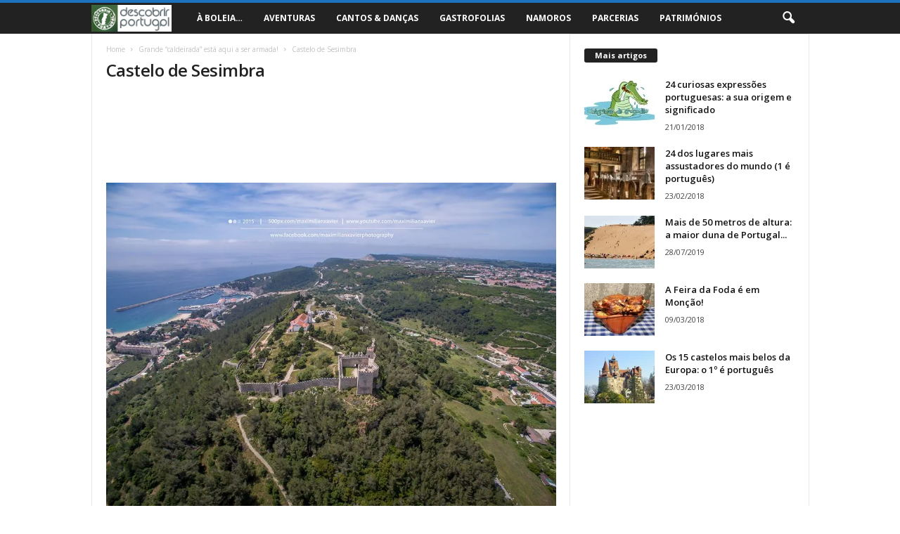

--- FILE ---
content_type: text/html; charset=UTF-8
request_url: https://descobrirportugal.pt/wp-admin/admin-ajax.php?td_theme_name=Newsmag&v=4.4
body_size: -167
content:
{"5231":31}